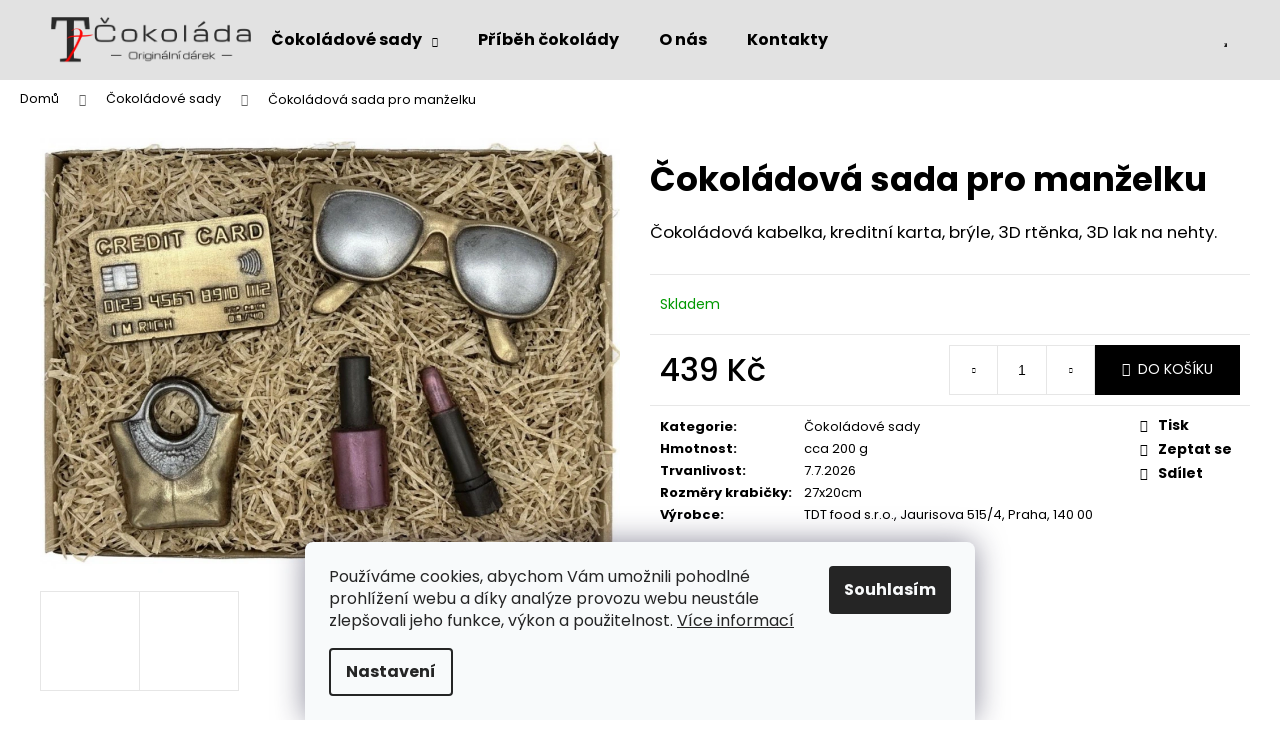

--- FILE ---
content_type: text/css; charset=utf-8
request_url: https://www.ttcokolada.cz/user/documents/style.css?v=1.1
body_size: 2285
content:
footer#footer .banner{min-height:unset;margin-bottom:0}.type-page aside,.type-post aside{display:none}.in-kontakt .flex{flex-wrap:wrap}.in-kontakt .flex .left{width:50%;padding-right:20px}@media(max-width: 1199px){.in-kontakt .flex .left{width:100%;padding-right:0}}@media(max-width: 445px){.in-kontakt .flex .left .flex{flex-direction:column;align-items:flex-start}}.in-kontakt .flex .left .flex span{display:flex;flex-direction:column}.in-kontakt .flex .left .flex span img{max-height:150px}.in-kontakt .flex .left .flex span i{text-align:center;margin-top:5px}.in-kontakt .flex .left .flex div{margin-left:25px;padding-top:25px}@media(max-width: 445px){.in-kontakt .flex .left .flex div{margin-left:0}}.in-kontakt .flex .left .flex div span{display:flex;align-items:center;flex-direction:row}.in-kontakt .flex .left .flex div span::before{margin-right:8px}.in-kontakt .flex .left .flex div span.tel::before{font-size:20px;content:"";font-family:"Shoptet"}.in-kontakt .flex .left .flex div span.tel a{text-decoration:none}.in-kontakt .flex .left .flex div span.meil::before{content:"";font-size:20px;font-family:"Shoptet"}.in-kontakt .flex .left .flex div a{display:block;font-size:18px;text-decoration:underline;font-weight:500}.in-kontakt .flex .left .flex div a:hover{text-decoration:none}.in-kontakt .flex .left h3{margin:35px 0 15px 0}.in-kontakt .flex .left h4{margin:35px 0 15px 0}.in-kontakt .flex .right{width:50%;padding-left:20px}@media(max-width: 1199px){.in-kontakt .flex .right{width:100%;padding-left:0}}.in-kontakt .flex .right #formContact .form-group label{display:block;float:none;width:100%;padding-right:0;line-height:37px}.in-kontakt .flex .right #formContact .form-group input.form-control{height:40px}.in-kontakt .flex .right #formContact input[type=submit].btn{background-color:#000;color:#fff;padding:5px 25px;text-transform:initial}.in-kontakt .flex .right #formContact input[type=submit].btn:hover{border:1px solid #000;color:#000;background-color:#fff}
/*# sourceMappingURL=[data-uri] */
